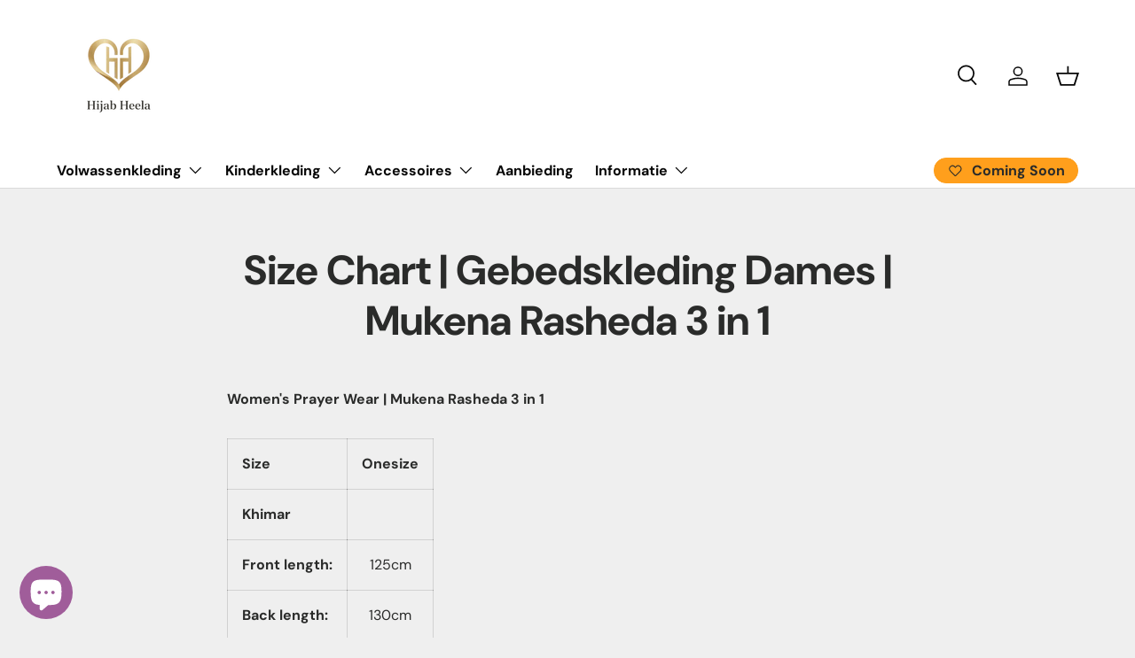

--- FILE ---
content_type: text/css
request_url: https://www.hijabheela.de/cdn/shop/t/114/assets/swatches.css?v=162282288370538681101769285466
body_size: 3480
content:
@charset "UTF-8";[data-swatch="kleur filters (variant)"]{--swatch-image: url(//www.hijabheela.nl/cdn/shopifycloud/shopify/assets/no-image-2048-5e88c1b20e087fb7bbe9a3771824e743c244f437e4f8ba93bbf7b11b53f7824c_250x250.gif) }[data-swatch=""]{--swatch-image: url(//www.hijabheela.nl/cdn/shopifycloud/shopify/assets/no-image-2048-5e88c1b20e087fb7bbe9a3771824e743c244f437e4f8ba93bbf7b11b53f7824c_250x250.gif) }[data-swatch=bruin]{--swatch-color:#873e23}[data-swatch=beige]{--swatch-color:#eab676}[data-swatch=blauw]{--swatch-color:#1200ff}[data-swatch=groen]{--swatch-color:#008000}[data-swatch=grijs]{--swatch-color:#808080 }[data-swatch=geel]{--swatch-color:#ffff00}[data-swatch=meerkleurig]{--swatch-image: linear-gradient(to bottom right, #FF0000, #FF0000 33.3%, #008000 33.3%, #008000 66.6%, #808080 66.6%, #808080) }[data-swatch=olijf]{--swatch-color:#808000}[data-swatch=oranje]{--swatch-color:#FFA500}[data-swatch=petrol]{--swatch-color:#006269}[data-swatch=paars]{--swatch-color:#8A2BE2}[data-swatch=rood]{--swatch-color:#FF0000}[data-swatch=roze]{--swatch-color:#FF69B4}[data-swatch=turquoise]{--swatch-color:#38bacd}[data-swatch=wit]{--swatch-color:#FFFFFF}[data-swatch=""]{--swatch-image: url(//www.hijabheela.nl/cdn/shopifycloud/shopify/assets/no-image-2048-5e88c1b20e087fb7bbe9a3771824e743c244f437e4f8ba93bbf7b11b53f7824c_250x250.gif) }[data-swatch="kleur filters (kleding)"]{--swatch-image: url(//www.hijabheela.nl/cdn/shopifycloud/shopify/assets/no-image-2048-5e88c1b20e087fb7bbe9a3771824e743c244f437e4f8ba93bbf7b11b53f7824c_250x250.gif) }[data-swatch=""]{--swatch-image: url(//www.hijabheela.nl/cdn/shopifycloud/shopify/assets/no-image-2048-5e88c1b20e087fb7bbe9a3771824e743c244f437e4f8ba93bbf7b11b53f7824c_250x250.gif) }[data-swatch=a]{--swatch-image: url(//www.hijabheela.nl/cdn/shopifycloud/shopify/assets/no-image-2048-5e88c1b20e087fb7bbe9a3771824e743c244f437e4f8ba93bbf7b11b53f7824c_250x250.gif) }[data-swatch=alga]{--swatch-color:#95B309}[data-swatch=almond]{--swatch-color:#d9b28a}[data-swatch="apple pie"]{--swatch-color:#8AB800}[data-swatch=apricot]{--swatch-color:#DFAD61}[data-swatch=army]{--swatch-color:#454B1B}[data-swatch=asparagus]{--swatch-color:#919271}[data-swatch=aubergine]{--swatch-color:#593A50}[data-swatch=avocado]{--swatch-color:#8E9864}[data-swatch="azealia pink"]{--swatch-color:#E96A97}[data-swatch="azelea pink"]{--swatch-color:#F1B2E1}[data-swatch=abu]{--swatch-color:#7F7980}[data-swatch=autumn]{--swatch-image: linear-gradient(to bottom right, #C86C56, #C86C56 33.3%, #76332A 33.3%, #76332A 66.6%, #75392F 66.6%, #75392F) }[data-swatch=awan]{--swatch-image: linear-gradient(to bottom right, #50486A, #50486A 33.3%, #4D699D 33.3%, #4D699D 66.6%, #B4ABD4 66.6%, #B4ABD4) }[data-swatch=api]{--swatch-image: linear-gradient(to bottom right, #8E3131, #8E3131 33.3%, #F09A95 33.3%, #F09A95 66.6%, #B04F42 66.6%, #B04F42) }[data-swatch=amber]{--swatch-color:#BC683B}[data-swatch=aurum]{--swatch-color:#D9B293}[data-swatch=al-hambra]{--swatch-color:#670C03}[data-swatch=""]{--swatch-image: url(//www.hijabheela.nl/cdn/shopifycloud/shopify/assets/no-image-2048-5e88c1b20e087fb7bbe9a3771824e743c244f437e4f8ba93bbf7b11b53f7824c_250x250.gif) }[data-swatch=b]{--swatch-image: url(//www.hijabheela.nl/cdn/shopifycloud/shopify/assets/no-image-2048-5e88c1b20e087fb7bbe9a3771824e743c244f437e4f8ba93bbf7b11b53f7824c_250x250.gif) }[data-swatch="baby pink"]{--swatch-color:#f4c2c2}[data-swatch="black - grey"]{--swatch-image: linear-gradient(to bottom right, #21130d, #21130d 50%, #808080 50%, #808080) }[data-swatch="black grey"]{--swatch-color:#24272e}[data-swatch=black],[data-swatch=black01],[data-swatch="black 02"],[data-swatch="black 03"]{--swatch-color:#020202}[data-swatch=bladgroen]{--swatch-color:#556b2f}[data-swatch="blue dolphin"]{--swatch-color:#899AB0}[data-swatch="blue mint"]{--swatch-color:#B5CAD5}[data-swatch="blue sea"]{--swatch-color:#1e7ecd}[data-swatch=blue]{--swatch-color:#0000CD}[data-swatch=blueberry]{--swatch-color:#314d67}[data-swatch="blush pink"]{--swatch-color:#FFCCCC}[data-swatch=blush]{--swatch-color:#de5d83}[data-swatch=bone]{--swatch-color:#f0e3d3}[data-swatch=bordeauxrood]{--swatch-color:#800000}[data-swatch="brass gold"]{--swatch-color:#C2A45F}[data-swatch="broken white"]{--swatch-color:#eaded2}[data-swatch="brown grey"]{--swatch-color:#575044}[data-swatch=brown]{--swatch-color:#873e23}[data-swatch=brugundy]{--swatch-color:#803740}[data-swatch=brunette]{--swatch-color:#8A594F}[data-swatch="bubble gum"]{--swatch-color:#1ddce3}[data-swatch=burgundy]{--swatch-color:#521B297}[data-swatch=babypink]{--swatch-color:#FCE0EC}[data-swatch=burgundy]{--swatch-color:#581F2E}[data-swatch="blue metalic"]{--swatch-color:#3C33AE}[data-swatch="baby blue"]{--swatch-color:#D5F1FE}[data-swatch="blue tosca"]{--swatch-color:#6B8696}[data-swatch="blue marine"]{--swatch-color:#BBC3AE}[data-swatch="blue denim"]{--swatch-color:#6693DF}[data-swatch="blue beige"]{--swatch-color:#C7EAF4}[data-swatch="baby purple"]{--swatch-color:#C09DBB}[data-swatch="blue sky"]{--swatch-color:#A0CCED}[data-swatch=bronze]{--swatch-color:#86633C}[data-swatch=benhur]{--swatch-color:#003E66}[data-swatch="black forest"]{--swatch-color:#4C545B}[data-swatch=""]{--swatch-image: url(//www.hijabheela.nl/cdn/shopifycloud/shopify/assets/no-image-2048-5e88c1b20e087fb7bbe9a3771824e743c244f437e4f8ba93bbf7b11b53f7824c_250x250.gif) }[data-swatch=c]{--swatch-image: url(//www.hijabheela.nl/cdn/shopifycloud/shopify/assets/no-image-2048-5e88c1b20e087fb7bbe9a3771824e743c244f437e4f8ba93bbf7b11b53f7824c_250x250.gif) }[data-swatch="cappuccino - zwart"]{--swatch-image: linear-gradient(to bottom right, #8c6e52, #8c6e52 50%, #21130d 50%, #21130d) }[data-swatch=cappuccino]{--swatch-color:#8c6e52}[data-swatch=capucinno]{--swatch-color:#C89F7F}[data-swatch=caramel]{--swatch-color:#65350F}[data-swatch="charcoal mint"]{--swatch-color:#a9a9b8}[data-swatch="charming pink"]{--swatch-color:#905B63}[data-swatch="choco caramel"]{--swatch-color:#432616}[data-swatch=choco]{--swatch-color:#c48e69}[data-swatch=chocolade]{--swatch-color:#cd853f}[data-swatch=cinamon]{--swatch-color:#9b4722}[data-swatch=cinnamon]{--swatch-color:#966544}[data-swatch=clay]{--swatch-color:#af6049}[data-swatch=cloud]{--swatch-color:#B9AEAD}[data-swatch="cloudy grey"]{--swatch-color:#e2ebe1}[data-swatch=cocoa]{--swatch-color:#94786D}[data-swatch="cool grey"]{--swatch-color:#C8CDD9}[data-swatch=coral]{--swatch-color:#FF7F50}[data-swatch="cream carrot"]{--swatch-color:#F5BC9E}[data-swatch=cream]{--swatch-color:#fae9cf}[data-swatch=creme]{--swatch-color:#F3DEFF}[data-swatch=cookies]{--swatch-color:#784D45}[data-swatch="choco brown"]{--swatch-color:#6A3935}[data-swatch=carrot]{--swatch-color:#AA6241}[data-swatch=crepe]{--swatch-color:#F2CECA}[data-swatch=cream]{--swatch-color:#DFD6D7}[data-swatch=croisant]{--swatch-color:#E1A78B}[data-swatch=chocomilk]{--swatch-color:#AC9382}[data-swatch=chocolate]{--swatch-color:#C7865F}[data-swatch=ceniza]{--swatch-color:#64534D}[data-swatch=""]{--swatch-image: url(//www.hijabheela.nl/cdn/shopifycloud/shopify/assets/no-image-2048-5e88c1b20e087fb7bbe9a3771824e743c244f437e4f8ba93bbf7b11b53f7824c_250x250.gif) }[data-swatch=d]{--swatch-image: url(//www.hijabheela.nl/cdn/shopifycloud/shopify/assets/no-image-2048-5e88c1b20e087fb7bbe9a3771824e743c244f437e4f8ba93bbf7b11b53f7824c_250x250.gif) }[data-swatch="dark choco"]{--swatch-color:#3B1E08}[data-swatch="dark denim"]{--swatch-color:#36465e}[data-swatch="dark green"]{--swatch-color:#3b4941}[data-swatch="dark grey"]{--swatch-color:#494c53}[data-swatch="dark orchide"]{--swatch-color:#856A73}[data-swatch="dark pink"]{--swatch-color:#E75499}[data-swatch="dark pumpkin"]{--swatch-color:#99460e}[data-swatch="dark sage"]{--swatch-color:#598556}[data-swatch="dark tortila"]{--swatch-color:#D9B79E}[data-swatch="dark brown"]{--swatch-color:#462d14}[data-swatch=darkchoko]{--swatch-color:#42292a}[data-swatch=denim]{--swatch-color:#506b84}[data-swatch="donkerblauw - rood"]{--swatch-image: linear-gradient(to bottom right, #000035, #000035 50%, #FF0000 50%, #FF0000) }[data-swatch=donkerblauw]{--swatch-color:#000035}[data-swatch=donkerbruin]{--swatch-color:#462d14}[data-swatch="donkere orchidee"]{--swatch-color:#4b4169}[data-swatch=donkergrijs]{--swatch-color:#797b7a}[data-swatch=donkergroen]{--swatch-color:#355323}[data-swatch=donkerpaars]{--swatch-color:#4B175F}[data-swatch=donkerrood]{--swatch-color:#5F021F}[data-swatch="dove grey"]{--swatch-color:#898e88}[data-swatch=dove]{--swatch-color:#8B808B}[data-swatch=down]{--swatch-color:#E5A0C6}[data-swatch="dusty blue"]{--swatch-color:#5A86AD}[data-swatch="dusty pink"]{--swatch-color:#DA98B3}[data-swatch="dusty purple"]{--swatch-color:#B68EA0}[data-swatch="dusty violet"]{--swatch-color:#887694}[data-swatch="dark olive"]{--swatch-color:#4D4225}[data-swatch="dark emerald"]{--swatch-color:#0B3E42}[data-swatch=dongker]{--swatch-color:#1E3763}[data-swatch="dusty rose"]{--swatch-color:#CBA19A}[data-swatch="dusty grey"]{--swatch-color:#B7B7C2}[data-swatch="donkerturquoise - donkerpaars"]{--swatch-image: linear-gradient(to bottom right, #1177B7, #1177B7 50%, #6D2D8F 50%, #6D2D8F) }[data-swatch="donkerrood - donkerblauw"]{--swatch-image: linear-gradient(to bottom right, #BB3733, #BB3733 50%, #615E73 50%, #615E73) }[data-swatch="donker turquoise"]{--swatch-color:#06576E}[data-swatch="dark blue"]{--swatch-color:#292A4E}[data-swatch="dusty tosca"]{--swatch-color:#9ECEC6}[data-swatch=donkerblond]{--swatch-color:#DAC8B8}[data-swatch="donkere eik"]{--swatch-color:#A28C85}[data-swatch="dark brugundy"]{--swatch-color:#3C1929}[data-swatch="dove green"]{--swatch-color:#6D7760}[data-swatch="donker bruin"]{--swatch-color:#513C3E}[data-swatch=""]{--swatch-image: url(//www.hijabheela.nl/cdn/shopifycloud/shopify/assets/no-image-2048-5e88c1b20e087fb7bbe9a3771824e743c244f437e4f8ba93bbf7b11b53f7824c_250x250.gif) }[data-swatch=e]{--swatch-image: url(//www.hijabheela.nl/cdn/shopifycloud/shopify/assets/no-image-2048-5e88c1b20e087fb7bbe9a3771824e743c244f437e4f8ba93bbf7b11b53f7824c_250x250.gif) }[data-swatch=emerald]{--swatch-color:#00574c}[data-swatch=espresso]{--swatch-color:#a08573}[data-swatch=expresso]{--swatch-color:#85634e}[data-swatch=earth]{--swatch-image: linear-gradient(to bottom right, #6D2E28, #6D2E28 33.3%, #693B33 33.3%, #693B33 66.6%, #5D3029 66.6%, #5D3029) }[data-swatch=eggplant]{--swatch-color:#471C3F}[data-swatch="electric blue"]{--swatch-color:#242A68}[data-swatch=""]{--swatch-image: url(//www.hijabheela.nl/cdn/shopifycloud/shopify/assets/no-image-2048-5e88c1b20e087fb7bbe9a3771824e743c244f437e4f8ba93bbf7b11b53f7824c_250x250.gif) }[data-swatch=f]{--swatch-image: url(//www.hijabheela.nl/cdn/shopifycloud/shopify/assets/no-image-2048-5e88c1b20e087fb7bbe9a3771824e743c244f437e4f8ba93bbf7b11b53f7824c_250x250.gif) }[data-swatch=fanta]{--swatch-color:#ff007f}[data-swatch="forrest green"]{--swatch-color:#3f5a36}[data-swatch="fanta - grijs"]{--swatch-image: linear-gradient(to bottom right, #B63B7C, #B63B7C 50%, #8595A5 50%, #8595A5) }[data-swatch="fuji groen"]{--swatch-color:#0E8874}[data-swatch=flamingo]{--swatch-color:#C09A92}[data-swatch=fuchia]{--swatch-color:#CB6482}[data-swatch=""]{--swatch-image: url(//www.hijabheela.nl/cdn/shopifycloud/shopify/assets/no-image-2048-5e88c1b20e087fb7bbe9a3771824e743c244f437e4f8ba93bbf7b11b53f7824c_250x250.gif) }[data-swatch=g]{--swatch-image: url(//www.hijabheela.nl/cdn/shopifycloud/shopify/assets/no-image-2048-5e88c1b20e087fb7bbe9a3771824e743c244f437e4f8ba93bbf7b11b53f7824c_250x250.gif) }[data-swatch=grape]{--swatch-color:#94437c}[data-swatch="green slate"]{--swatch-color:#7F9488}[data-swatch="green tosca"]{--swatch-color:#2C5C52}[data-swatch="green tea"]{--swatch-color:#b1cba6}[data-swatch=green]{--swatch-color:#005221}[data-swatch="grey ash"]{--swatch-color:#9a9792}[data-swatch="grey charcoal"]{--swatch-color:#36454F}[data-swatch="grey dove"]{--swatch-color:#afb8bd}[data-swatch="grey stone"]{--swatch-color:#c0b9ae}[data-swatch=grey]{--swatch-color:#808080 }[data-swatch="green sage"]{--swatch-color:#8D9995}[data-swatch=gold]{--swatch-color:#A06E2A}[data-swatch="grey fill"]{--swatch-color:#A9AEAE}[data-swatch="grey ard"]{--swatch-image: linear-gradient(to bottom right, #DDD0D9, #DDD0D9 50%, #A79DA5 50%, #A79DA5) }[data-swatch="groen sage"]{--swatch-color:#808B7E}[data-swatch="green mint"]{--swatch-color:#7D9D8C}[data-swatch="gebroken wit"]{--swatch-color:#E9E8ED}[data-swatch="grey - pink"]{--swatch-image: linear-gradient(to bottom right, #B0AEBA, #B0AEBA 50%, #C5A3B3 50%, #C5A3B3) }[data-swatch=golden]{--swatch-color:#C49433}[data-swatch=""]{--swatch-image: url(//www.hijabheela.nl/cdn/shopifycloud/shopify/assets/no-image-2048-5e88c1b20e087fb7bbe9a3771824e743c244f437e4f8ba93bbf7b11b53f7824c_250x250.gif) }[data-swatch=""]{--swatch-image: url(//www.hijabheela.nl/cdn/shopifycloud/shopify/assets/no-image-2048-5e88c1b20e087fb7bbe9a3771824e743c244f437e4f8ba93bbf7b11b53f7824c_250x250.gif) }[data-swatch=h]{--swatch-image: url(//www.hijabheela.nl/cdn/shopifycloud/shopify/assets/no-image-2048-5e88c1b20e087fb7bbe9a3771824e743c244f437e4f8ba93bbf7b11b53f7824c_250x250.gif) }[data-swatch=hazel]{--swatch-color:#eee2da}[data-swatch=hazelnoot]{--swatch-color:#A68679}[data-swatch="honey wood"]{--swatch-color:#a0895c}[data-swatch=honeywood]{--swatch-color:#9C7D5A}[data-swatch="hedge green"]{--swatch-color:#9DC5B5}[data-swatch=honey]{--swatch-color:#E8B67E}[data-swatch=hijau]{--swatch-color:#163B2D}[data-swatch=""]{--swatch-image: url(//www.hijabheela.nl/cdn/shopifycloud/shopify/assets/no-image-2048-5e88c1b20e087fb7bbe9a3771824e743c244f437e4f8ba93bbf7b11b53f7824c_250x250.gif) }[data-swatch=i]{--swatch-image: url(//www.hijabheela.nl/cdn/shopifycloud/shopify/assets/no-image-2048-5e88c1b20e087fb7bbe9a3771824e743c244f437e4f8ba93bbf7b11b53f7824c_250x250.gif) }[data-swatch=indigo]{--swatch-color:#4B0082}[data-swatch=ivory]{--swatch-color:#E2D9DB}[data-swatch="ice mint"]{--swatch-color:#BACDD4}[data-swatch=""]{--swatch-image: url(//www.hijabheela.nl/cdn/shopifycloud/shopify/assets/no-image-2048-5e88c1b20e087fb7bbe9a3771824e743c244f437e4f8ba93bbf7b11b53f7824c_250x250.gif) }[data-swatch=k]{--swatch-image: url(//www.hijabheela.nl/cdn/shopifycloud/shopify/assets/no-image-2048-5e88c1b20e087fb7bbe9a3771824e743c244f437e4f8ba93bbf7b11b53f7824c_250x250.gif) }[data-swatch=karamel]{--swatch-color:#b87a59}[data-swatch=khaki]{--swatch-color:#fbf8dd}[data-swatch=kruidnagel]{--swatch-color:#6b453a}[data-swatch=kurkuma]{--swatch-color:#E9A447}[data-swatch=khaky]{--swatch-color:#947554}[data-swatch=koningsblauw]{--swatch-color:#1B2D89}[data-swatch=kunyit]{--swatch-color:#E6AD68}[data-swatch=kale]{--swatch-color:#90A09F}[data-swatch=""]{--swatch-image: url(//www.hijabheela.nl/cdn/shopifycloud/shopify/assets/no-image-2048-5e88c1b20e087fb7bbe9a3771824e743c244f437e4f8ba93bbf7b11b53f7824c_250x250.gif) }[data-swatch=l]{--swatch-image: url(//www.hijabheela.nl/cdn/shopifycloud/shopify/assets/no-image-2048-5e88c1b20e087fb7bbe9a3771824e743c244f437e4f8ba93bbf7b11b53f7824c_250x250.gif) }[data-swatch=laurel]{--swatch-color:#87977a}[data-swatch=lavender]{--swatch-color:#d3c1dd}[data-swatch=lemon]{--swatch-color:#FAFA33}[data-swatch="licht lavendel"]{--swatch-color:#d3c1dd}[data-swatch="licht melon"]{--swatch-color:#F6E1D3}[data-swatch="licht roze"]{--swatch-color:#FFC0CB}[data-swatch="licht bruin"]{--swatch-color:#b38b6d}[data-swatch="light blue"]{--swatch-color:#ADD8E6}[data-swatch="light blush"]{--swatch-color:#f5ded2}[data-swatch="light denim"]{--swatch-color:#b7cad6}[data-swatch="light grey"]{--swatch-color:#D3D3D3}[data-swatch="light lavender"]{--swatch-color:#B499D4}[data-swatch="light olive"]{--swatch-color:#BAB86C}[data-swatch=lila]{--swatch-color:#c8a2c8}[data-swatch=lilac]{--swatch-color:#e1c4ff}[data-swatch="light zaitun"]{--swatch-color:#87723C}[data-swatch=latte]{--swatch-color:#917760}[data-swatch=lichtblauw]{--swatch-color:#1C858D}[data-swatch=lichtpaars]{--swatch-color:#98888B}[data-swatch=lavendel]{--swatch-color:#B59AB7}[data-swatch="light green"]{--swatch-color:#AFB6A6}[data-swatch="light brown"]{--swatch-color:#BF9485}[data-swatch="light melon"]{--swatch-color:#DBD4C9}[data-swatch="light pine"]{--swatch-color:#A8B1BE}[data-swatch="light purple"]{--swatch-color:#A79DA5}[data-swatch="light salmon"]{--swatch-color:#E0B8BF}[data-swatch="light azrak"]{--swatch-image: linear-gradient(to bottom right, #252221, #252221 50%, #2F2625 50%, #2F2625) }[data-swatch="lilac - mint"]{--swatch-image: linear-gradient(to bottom right, #ca9fb7, #ca9fb7 50%, #779795 50%, #779795) }[data-swatch=late]{--swatch-color:#F2DED0}[data-swatch="light crepe"]{--swatch-color:#F1DADB}[data-swatch="light sky"]{--swatch-color:#D5D7DA}[data-swatch="light taro"]{--swatch-color:#e8ccd1}[data-swatch=lichtbruin]{--swatch-color:#9C8274}[data-swatch=""]{--swatch-image: url(//www.hijabheela.nl/cdn/shopifycloud/shopify/assets/no-image-2048-5e88c1b20e087fb7bbe9a3771824e743c244f437e4f8ba93bbf7b11b53f7824c_250x250.gif) }[data-swatch=m]{--swatch-image: url(//www.hijabheela.nl/cdn/shopifycloud/shopify/assets/no-image-2048-5e88c1b20e087fb7bbe9a3771824e743c244f437e4f8ba93bbf7b11b53f7824c_250x250.gif) }[data-swatch=mauve]{--swatch-color:#EAB8D0}[data-swatch=macha]{--swatch-color:#69BF64}[data-swatch=maroon]{--swatch-color:#800000}[data-swatch=milo]{--swatch-color:#bba591}[data-swatch="mint - oranje"]{--swatch-image: linear-gradient(to bottom right, #dffbf3, #dffbf3 50%, #CD7F32 50%, #CD7F32) }[data-swatch=mint]{--swatch-color:#AAF0C1}[data-swatch="mocca - donkerbruin"]{--swatch-image: linear-gradient(to bottom right, #D5C3B6, #D5C3B6 50%, #462d14 50%, #462d14) }[data-swatch=mocca]{--swatch-color:#946038}[data-swatch=mokka]{--swatch-color:#D5C3B6}[data-swatch="monaco blue"]{--swatch-color:#274374}[data-swatch="mos green"],[data-swatch="moss green"]{--swatch-color:#8A9A5B}[data-swatch=moss]{--swatch-color:#46542a}[data-swatch="mushroom stone"]{--swatch-color:#cabdaf}[data-swatch=mustard]{--swatch-color:#D7B330}[data-swatch="mocca late"]{--swatch-color:#BBAEA9}[data-swatch=mayo]{--swatch-color:#F0ECE6}[data-swatch=moccacino]{--swatch-color:#B88253}[data-swatch=marun]{--swatch-color:#971D2F}[data-swatch=melon]{--swatch-color:#C4CBB1}[data-swatch=mulberry]{--swatch-color:#AD4562}[data-swatch=mostard]{--swatch-color:#9C782C}[data-swatch=mualaf]{--swatch-image: linear-gradient(to bottom right, #AE979A, #AE979A 33.3%, #513A53 33.3%, #513A53 66.6%, #272427 66.6%, #272427) }[data-swatch="misty olive"]{--swatch-color:#515936}[data-swatch=minty]{--swatch-color:#CCDEE8}[data-swatch="mint green"]{--swatch-color:#82B4AA}[data-swatch="merah bata"]{--swatch-color:#8E2E1B}[data-swatch=marble]{--swatch-color:#893757}[data-swatch=""]{--swatch-image: url(//www.hijabheela.nl/cdn/shopifycloud/shopify/assets/no-image-2048-5e88c1b20e087fb7bbe9a3771824e743c244f437e4f8ba93bbf7b11b53f7824c_250x250.gif) }[data-swatch=n]{--swatch-image: url(//www.hijabheela.nl/cdn/shopifycloud/shopify/assets/no-image-2048-5e88c1b20e087fb7bbe9a3771824e743c244f437e4f8ba93bbf7b11b53f7824c_250x250.gif) }[data-swatch=navy]{--swatch-color:#000035}[data-swatch="nude pink"]{--swatch-color:#f4e3d6}[data-swatch=nude]{--swatch-color:#DDB7A6}[data-swatch=night]{--swatch-image: linear-gradient(to bottom right, #A49B90, #A49B90 50%, #353132 50%, #353132) }[data-swatch="nude pink"]{--swatch-color:#C59497}[data-swatch=""]{--swatch-image: url(//www.hijabheela.nl/cdn/shopifycloud/shopify/assets/no-image-2048-5e88c1b20e087fb7bbe9a3771824e743c244f437e4f8ba93bbf7b11b53f7824c_250x250.gif) }[data-swatch=o]{--swatch-image: url(//www.hijabheela.nl/cdn/shopifycloud/shopify/assets/no-image-2048-5e88c1b20e087fb7bbe9a3771824e743c244f437e4f8ba93bbf7b11b53f7824c_250x250.gif) }[data-swatch="orange squash"]{--swatch-color:#F89880}[data-swatch="oranje - lila"]{--swatch-image: linear-gradient(to bottom right, #CD7F32, #CD7F32 50%, #c8a2c8 50%, #c8a2c8) }[data-swatch=original]{--swatch-color:#020202}[data-swatch=olive]{--swatch-color:#80664F}[data-swatch="ocean green"]{--swatch-color:#659885}[data-swatch=orchidee]{--swatch-color:#BC9DB3}[data-swatch=ocean]{--swatch-image: linear-gradient(to bottom right, #29547C, #29547C 33.3%, #4F8FB3 33.3%, #4F8FB3 66.6%, #313D59 66.6%, #313D59) }[data-swatch=orchide]{--swatch-color:#AA8BBA}[data-swatch="oranje - lilac"]{--swatch-image: linear-gradient(to bottom right, #D49184, #D49184 50%, #CA9FB7 50%, #CA9FB7) }[data-swatch="old pink"]{--swatch-color:#90535E}[data-swatch=orchid]{--swatch-color:#946F72}[data-swatch=orchide]{--swatch-color:#8E6479}[data-swatch=orange]{--swatch-color:#F3BA8F}[data-swatch=""]{--swatch-image: url(//www.hijabheela.nl/cdn/shopifycloud/shopify/assets/no-image-2048-5e88c1b20e087fb7bbe9a3771824e743c244f437e4f8ba93bbf7b11b53f7824c_250x250.gif) }[data-swatch=p]{--swatch-image: url(//www.hijabheela.nl/cdn/shopifycloud/shopify/assets/no-image-2048-5e88c1b20e087fb7bbe9a3771824e743c244f437e4f8ba93bbf7b11b53f7824c_250x250.gif) }[data-swatch=peach]{--swatch-color:#E1C4BC}[data-swatch=peanut]{--swatch-color:#ad835d}[data-swatch="pear moss"]{--swatch-image: linear-gradient(to bottom right, #79be58, #79be58 50%, #46542a 50%, #46542a) }[data-swatch=pepaya]{--swatch-color: #ff925b}[data-swatch=periwinkle]{--swatch-color:#CCCCFF}[data-swatch="pink beige"]{--swatch-color:#dec2ab}[data-swatch="pink grey"]{--swatch-color:#C1ADAE}[data-swatch="pink taro"]{--swatch-color:#e5ade5}[data-swatch="pink brown"]{--swatch-color:#c94d46}[data-swatch=pink]{--swatch-color:#FF69B4}[data-swatch="pinky brown"]{--swatch-color:#C48189}[data-swatch=pinky]{--swatch-color:#ebbdd3}[data-swatch=pumkin]{--swatch-color:#E66916}[data-swatch=purple]{--swatch-color:#684d77}[data-swatch="pale brick"]{--swatch-color:#C69696}[data-swatch="pink sunrise"]{--swatch-color:#EABAB8}[data-swatch=plump]{--swatch-color:#613851}[data-swatch=pine]{--swatch-color:#80A1AD}[data-swatch="paars - lichtbruin"]{--swatch-image: linear-gradient(to bottom right, #9F4976, #9F4976 50%, #9C6060 50%, #9C6060) }[data-swatch="pistachio cream"]{--swatch-color:#DCE4DD}[data-swatch="pink cream"]{--swatch-color:#EFC6C9}[data-swatch="pink dw"]{--swatch-color:#E6A1C1}[data-swatch="pale carrot"]{--swatch-color:#E7C3A9}[data-swatch="pinky sunrise"]{--swatch-color:#DCA1A0}[data-swatch="purple cream"]{--swatch-color:#D9BCD1}[data-swatch=pearl]{--swatch-color:#C5B4AC}[data-swatch="peach beige"]{--swatch-color:#E1BDB7}[data-swatch="pink baby"]{--swatch-color:#E4B7C4}[data-swatch=peergroen]{--swatch-color:#ACC352}[data-swatch=""]{--swatch-image: url(//www.hijabheela.nl/cdn/shopifycloud/shopify/assets/no-image-2048-5e88c1b20e087fb7bbe9a3771824e743c244f437e4f8ba93bbf7b11b53f7824c_250x250.gif) }[data-swatch=q]{--swatch-image: url(//www.hijabheela.nl/cdn/shopifycloud/shopify/assets/no-image-2048-5e88c1b20e087fb7bbe9a3771824e743c244f437e4f8ba93bbf7b11b53f7824c_250x250.gif) }[data-swatch=quail]{--swatch-color:#857380}[data-swatch=""]{--swatch-image: url(//www.hijabheela.nl/cdn/shopifycloud/shopify/assets/no-image-2048-5e88c1b20e087fb7bbe9a3771824e743c244f437e4f8ba93bbf7b11b53f7824c_250x250.gif) }[data-swatch=r]{--swatch-image: url(//www.hijabheela.nl/cdn/shopifycloud/shopify/assets/no-image-2048-5e88c1b20e087fb7bbe9a3771824e743c244f437e4f8ba93bbf7b11b53f7824c_250x250.gif) }[data-swatch="red velvet"]{--swatch-color:#86242a}[data-swatch="red ginger"]{--swatch-color:#A52A2A}[data-swatch=red],[data-swatch="red 01"],[data-swatch="red 02"],[data-swatch="red 03"]{--swatch-color:#FF0000}[data-swatch="rose gold"]{--swatch-color:#B76E79}[data-swatch="rosy brown"]{--swatch-color:#BC8F8F}[data-swatch=raisin]{--swatch-color:#958496}[data-swatch="raddish white"]{--swatch-color:#F1ECEC}[data-swatch=roseberry]{--swatch-color:#BF6A60}[data-swatch="red akmar"]{--swatch-image: linear-gradient(to bottom right, #9A867B, #9A867B 50%, #69373A 50%, #69373A) }[data-swatch=roodsteen]{--swatch-color:#B3413E}[data-swatch=rouge]{--swatch-color:#C8939C}[data-swatch="red pink"]{--swatch-color:#A06A71}[data-swatch="radijs wit"]{--swatch-color:#F8F3F5}[data-swatch="royal roze"]{--swatch-color:#B04C67}[data-swatch="roze - blauw"]{--swatch-image: linear-gradient(to bottom right, #D561A6, #D561A6 50%, #0491D3 50%, #0491D3) }[data-swatch="roze - paars"]{--swatch-image: linear-gradient(to bottom right, #C98AC1, #C98AC1 50%, #886AB4 50%, #886AB4) }[data-swatch=""]{--swatch-image: url(//www.hijabheela.nl/cdn/shopifycloud/shopify/assets/no-image-2048-5e88c1b20e087fb7bbe9a3771824e743c244f437e4f8ba93bbf7b11b53f7824c_250x250.gif) }[data-swatch=s]{--swatch-image: url(//www.hijabheela.nl/cdn/shopifycloud/shopify/assets/no-image-2048-5e88c1b20e087fb7bbe9a3771824e743c244f437e4f8ba93bbf7b11b53f7824c_250x250.gif) }[data-swatch=sage]{--swatch-color:#658e6c}[data-swatch=salmon]{--swatch-color:#f2c19f}[data-swatch=sand]{--swatch-color:#e9dfd4}[data-swatch="shark grey"]{--swatch-color:#7a7a7a}[data-swatch=silver]{--swatch-color:#C0C0C0}[data-swatch="soft berry"]{--swatch-color:#8b0a50}[data-swatch="soft yellow"]{--swatch-color:#efe9bd}[data-swatch=stone]{--swatch-color:#888C8D}[data-swatch=strawberry]{--swatch-color:#fcd2df}[data-swatch="sweet brown"]{--swatch-color:#c94d46}[data-swatch="sweet purple"]{--swatch-color:#684d77}[data-swatch="soft pink"]{--swatch-color:#D9C2D8}[data-swatch="soft lilac"]{--swatch-color:#AD7EA3}[data-swatch="smoke latte"]{--swatch-color:#735F4D}[data-swatch=summer]{--swatch-image: linear-gradient(to bottom right, #959889, #959889 50%, #7D8C85 50%, #7D8C85) }[data-swatch=spring]{--swatch-image: linear-gradient(to bottom right, #96786B, #96786B 33.3%, #E3D2C9 33.3%, #E3D2C9 66.6%, #A74E40 66.6%, #A74E40) }[data-swatch=samudra]{--swatch-image: linear-gradient(to bottom right, #A89DA8, #A89DA8 33.3%, #897377 33.3%, #897377 66.6%, #8E7071 66.6%, #8E7071) }[data-swatch="sage green"]{--swatch-color:#7B8992}[data-swatch="seal grey"]{--swatch-color:#867B93}[data-swatch="sweet pink"]{--swatch-color:#D99CAA}[data-swatch="smoke grey"]{--swatch-color:#CAC8D5}[data-swatch=sunshine]{--swatch-color:#EEC078}[data-swatch=scarlet]{--swatch-color:#B95F4E}[data-swatch=skin]{--swatch-color:#E0C29A}[data-swatch=""]{--swatch-image: url(//www.hijabheela.nl/cdn/shopifycloud/shopify/assets/no-image-2048-5e88c1b20e087fb7bbe9a3771824e743c244f437e4f8ba93bbf7b11b53f7824c_250x250.gif) }[data-swatch=t]{--swatch-image: url(//www.hijabheela.nl/cdn/shopifycloud/shopify/assets/no-image-2048-5e88c1b20e087fb7bbe9a3771824e743c244f437e4f8ba93bbf7b11b53f7824c_250x250.gif) }[data-swatch=taro]{--swatch-color:#5d3f6a}[data-swatch=tiramisu]{--swatch-color:#d4bea7}[data-swatch=tortila]{--swatch-color:#dec9a5}[data-swatch=tosca]{--swatch-color:#1ebebc}[data-swatch=twany]{--swatch-color:#ED9F5C}[data-swatch=teal]{--swatch-color:#437577}[data-swatch="thai tea"]{--swatch-color:#D4C3BC}[data-swatch=tin]{--swatch-image: linear-gradient(to bottom right, #67414A, #67414A 50%, #362025 50%, #362025) }[data-swatch=tarcotta]{--swatch-color:#B64834}[data-swatch=turqouise]{--swatch-color:#03AECA}[data-swatch=""]{--swatch-image: url(//www.hijabheela.nl/cdn/shopifycloud/shopify/assets/no-image-2048-5e88c1b20e087fb7bbe9a3771824e743c244f437e4f8ba93bbf7b11b53f7824c_250x250.gif) }[data-swatch=u]{--swatch-image: url(//www.hijabheela.nl/cdn/shopifycloud/shopify/assets/no-image-2048-5e88c1b20e087fb7bbe9a3771824e743c244f437e4f8ba93bbf7b11b53f7824c_250x250.gif) }[data-swatch=umber]{--swatch-color:#3c341f}[data-swatch="ungu tua"]{--swatch-color:#594559}[data-swatch=""]{--swatch-image: url(//www.hijabheela.nl/cdn/shopifycloud/shopify/assets/no-image-2048-5e88c1b20e087fb7bbe9a3771824e743c244f437e4f8ba93bbf7b11b53f7824c_250x250.gif) }[data-swatch=v]{--swatch-image: url(//www.hijabheela.nl/cdn/shopifycloud/shopify/assets/no-image-2048-5e88c1b20e087fb7bbe9a3771824e743c244f437e4f8ba93bbf7b11b53f7824c_250x250.gif) }[data-swatch=vanilla]{--swatch-color:#ECE1E9}[data-swatch=violet]{--swatch-color:#7F00FF}[data-swatch=""]{--swatch-image: url(//www.hijabheela.nl/cdn/shopifycloud/shopify/assets/no-image-2048-5e88c1b20e087fb7bbe9a3771824e743c244f437e4f8ba93bbf7b11b53f7824c_250x250.gif) }[data-swatch=w]{--swatch-image: url(//www.hijabheela.nl/cdn/shopifycloud/shopify/assets/no-image-2048-5e88c1b20e087fb7bbe9a3771824e743c244f437e4f8ba93bbf7b11b53f7824c_250x250.gif) }[data-swatch=walnut]{--swatch-color:#8a5321}[data-swatch="white almond"]{--swatch-color:#efe7da}[data-swatch=white]{--swatch-color:#FFFFFF}[data-swatch=wood]{--swatch-color:#756244}[data-swatch="white smoke"]{--swatch-color:#D5C9CB}[data-swatch=wardah]{--swatch-color:#7FA979}[data-swatch=winter]{--swatch-image: linear-gradient(to bottom right, #9A9C8E, #9A9C8E 50%, #8F9A8F 50%, #8F9A8F) }[data-swatch="wood cedar"]{--swatch-color:#603D25}[data-swatch=""]{--swatch-image: url(//www.hijabheela.nl/cdn/shopifycloud/shopify/assets/no-image-2048-5e88c1b20e087fb7bbe9a3771824e743c244f437e4f8ba93bbf7b11b53f7824c_250x250.gif) }[data-swatch=y]{--swatch-image: url(//www.hijabheela.nl/cdn/shopifycloud/shopify/assets/no-image-2048-5e88c1b20e087fb7bbe9a3771824e743c244f437e4f8ba93bbf7b11b53f7824c_250x250.gif) }[data-swatch=yellow]{--swatch-color:#ffce00}[data-swatch="yellow gold"]{--swatch-color:#C78B48}[data-swatch=""]{--swatch-image: url(//www.hijabheela.nl/cdn/shopifycloud/shopify/assets/no-image-2048-5e88c1b20e087fb7bbe9a3771824e743c244f437e4f8ba93bbf7b11b53f7824c_250x250.gif) }[data-swatch=z]{--swatch-image: url(//www.hijabheela.nl/cdn/shopifycloud/shopify/assets/no-image-2048-5e88c1b20e087fb7bbe9a3771824e743c244f437e4f8ba93bbf7b11b53f7824c_250x250.gif) }[data-swatch=zaitun]{--swatch-color:#808000}[data-swatch=zalm]{--swatch-color:#F2C19F}[data-swatch=zilver]{--swatch-color:#C0C0C0}[data-swatch="zuurstok roze"]{--swatch-color:#FF1493}[data-swatch="zwart - cappuccino"]{--swatch-image: linear-gradient(to bottom right, #21130d, #21130d 50%, #8c6e52 50%, #8c6e52) }[data-swatch=zwart]{--swatch-color:#21130d}
/*# sourceMappingURL=/cdn/shop/t/114/assets/swatches.css.map?v=162282288370538681101769285466 */
